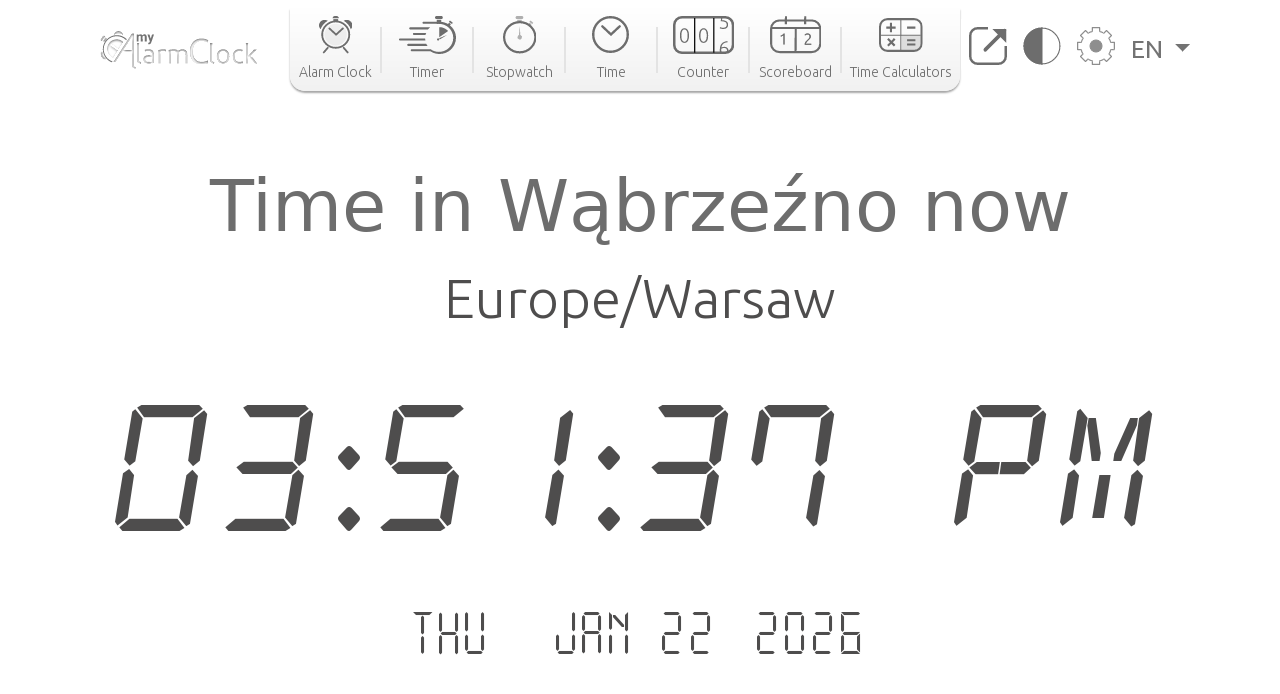

--- FILE ---
content_type: text/html; charset=utf-8
request_url: https://www.google.com/recaptcha/api2/aframe
body_size: 267
content:
<!DOCTYPE HTML><html><head><meta http-equiv="content-type" content="text/html; charset=UTF-8"></head><body><script nonce="gIe5BsEtSWrlw2QWmgT7ZQ">/** Anti-fraud and anti-abuse applications only. See google.com/recaptcha */ try{var clients={'sodar':'https://pagead2.googlesyndication.com/pagead/sodar?'};window.addEventListener("message",function(a){try{if(a.source===window.parent){var b=JSON.parse(a.data);var c=clients[b['id']];if(c){var d=document.createElement('img');d.src=c+b['params']+'&rc='+(localStorage.getItem("rc::a")?sessionStorage.getItem("rc::b"):"");window.document.body.appendChild(d);sessionStorage.setItem("rc::e",parseInt(sessionStorage.getItem("rc::e")||0)+1);localStorage.setItem("rc::h",'1769093498412');}}}catch(b){}});window.parent.postMessage("_grecaptcha_ready", "*");}catch(b){}</script></body></html>